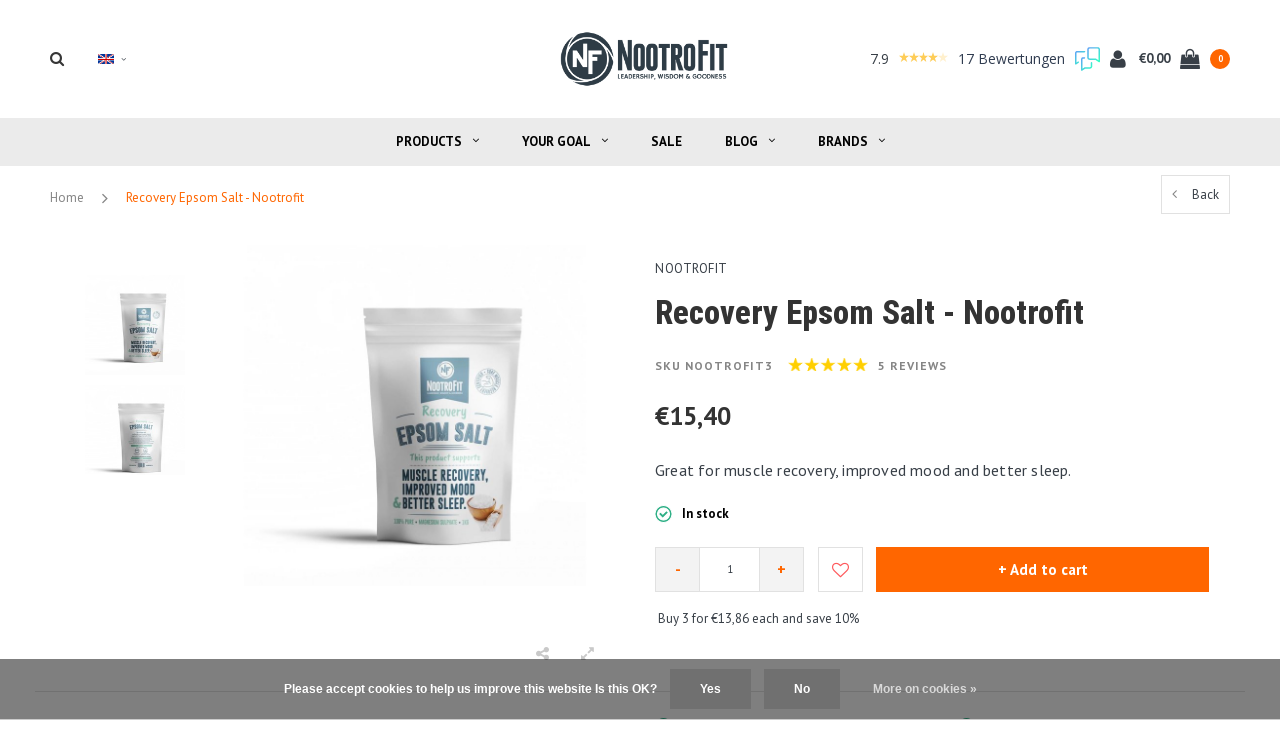

--- FILE ---
content_type: text/html;charset=utf-8
request_url: https://www.nootrofit.nl/en/recovery-epsom-salt.html
body_size: 15826
content:
<!DOCTYPE html>
<html lang="en">
  <head>

        <meta charset="utf-8"/>
<!-- [START] 'blocks/head.rain' -->
<!--

  (c) 2008-2026 Lightspeed Netherlands B.V.
  http://www.lightspeedhq.com
  Generated: 27-01-2026 @ 00:00:07

-->
<link rel="canonical" href="https://www.nootrofit.nl/en/recovery-epsom-salt.html"/>
<link rel="alternate" href="https://www.nootrofit.nl/en/index.rss" type="application/rss+xml" title="New products"/>
<link href="https://cdn.webshopapp.com/assets/cookielaw.css?2025-02-20" rel="stylesheet" type="text/css"/>
<meta name="robots" content="noodp,noydir"/>
<meta name="google-site-verification" content="NfGpEyHJroU87C687KahNlN76DSo_HTTSMwYsRkzEwg"/>
<meta property="og:url" content="https://www.nootrofit.nl/en/recovery-epsom-salt.html?source=facebook"/>
<meta property="og:site_name" content="NootroFit"/>
<meta property="og:title" content="Recovery Epsom Salt | Nootrofit"/>
<meta property="og:description" content="Nootrofit Recovery Epsom Salt helps recover faster from sore muscles after heavy workouts and gives more energy through optimized sleep."/>
<meta property="og:image" content="https://cdn.webshopapp.com/shops/17666/files/163622924/nootrofit-recovery-epsom-salt-nootrofit.jpg"/>
<script src="https://app.dmws.plus/shop-assets/17666/dmws-plus-loader.js?id=67acff556a4ff81227c5dec62a59397f"></script>
<script>
(function(w,d,s,l,i){w[l]=w[l]||[];w[l].push({'gtm.start':
new Date().getTime(),event:'gtm.js'});var f=d.getElementsByTagName(s)[0],
j=d.createElement(s),dl=l!='dataLayer'?'&l='+l:'';j.async=true;j.src=
'https://www.googletagmanager.com/gtm.js?id='+i+dl;f.parentNode.insertBefore(j,f);
})(window,document,'script','dataLayer','GTM-PXB8B62');</script>
<!-- End Google Tag Manager -->
</script>
<!--[if lt IE 9]>
<script src="https://cdn.webshopapp.com/assets/html5shiv.js?2025-02-20"></script>
<![endif]-->
<!-- [END] 'blocks/head.rain' -->
    <title>Recovery Epsom Salt | Nootrofit - NootroFit</title>
    <meta name="description" content="Nootrofit Recovery Epsom Salt helps recover faster from sore muscles after heavy workouts and gives more energy through optimized sleep." />
    <meta name="keywords" content="Great for muscle recovery, improved mood and better sleep." />
    <meta name="viewport" content="width=device-width, initial-scale=1.0">
    <meta name="apple-mobile-web-app-capable" content="yes">
    <meta name="apple-mobile-web-app-status-bar-style" content="black">

    <link rel="shortcut icon" href="https://cdn.webshopapp.com/shops/17666/themes/147767/assets/favicon.ico?20221118163209" type="image/x-icon" />
    <link href='//fonts.googleapis.com/css?family=PT%20Sans:400,300,600,700,800,900' rel='stylesheet' type='text/css'>
    <link href='//fonts.googleapis.com/css?family=Roboto%20Condensed:400,300,600,700,800,900' rel='stylesheet' type='text/css'>
    <link rel="shortcut icon" href="https://cdn.webshopapp.com/shops/17666/themes/147767/assets/favicon.ico?20221118163209" type="image/x-icon" /> 
    <link rel="stylesheet" href="https://cdn.webshopapp.com/shops/17666/themes/147767/assets/bootstrap.css?2025090210554020200616121602" />
    <link rel="stylesheet" href="https://cdn.webshopapp.com/shops/17666/themes/147767/assets/font-awesome-min.css?2025090210554020200616121602" />
    <link rel="stylesheet" href="https://cdn.webshopapp.com/shops/17666/themes/147767/assets/ionicons.css?2025090210554020200616121602" />
    <link rel="stylesheet" href="https://cdn.webshopapp.com/shops/17666/themes/147767/assets/transition.css?2025090210554020200616121602" />
    <link rel="stylesheet" href="https://cdn.webshopapp.com/shops/17666/themes/147767/assets/dropdown.css?2025090210554020200616121602" />
    <link rel="stylesheet" href="https://cdn.webshopapp.com/shops/17666/themes/147767/assets/checkbox.css?2025090210554020200616121602" />
    <link rel="stylesheet" href="https://cdn.webshopapp.com/shops/17666/themes/147767/assets/owl-carousel.css?2025090210554020200616121602" />
    <link rel="stylesheet" href="https://cdn.webshopapp.com/shops/17666/themes/147767/assets/jquery-fancybox.css?2025090210554020200616121602" />
    <link rel="stylesheet" href="https://cdn.webshopapp.com/shops/17666/themes/147767/assets/jquery-custom-scrollbar.css?2025090210554020200616121602" />
    <link rel="stylesheet" href="https://cdn.webshopapp.com/shops/17666/themes/147767/assets/style.css?2025090210554020200616121602" />    
    <link rel="stylesheet" href="https://cdn.webshopapp.com/shops/17666/themes/147767/assets/responsive.css?2025090210554020200616121602" /> 
    <link rel="stylesheet" href="https://cdn.webshopapp.com/assets/gui-2-0.css?2025-02-20" />
    <link rel="stylesheet" href="https://cdn.webshopapp.com/assets/gui-responsive-2-0.css?2025-02-20" /> 
    <link rel="stylesheet" href="https://cdn.webshopapp.com/shops/17666/themes/147767/assets/settings.css?2025090210554020200616121602" /> 
    <link rel="stylesheet" href="https://cdn.webshopapp.com/shops/17666/themes/147767/assets/banner-fix.css?2025090210554020200616121602" />
    <link rel="stylesheet" href="https://cdn.webshopapp.com/shops/17666/themes/147767/assets/custom.css?2025090210554020200616121602" />
    <link rel="stylesheet" href="https://cdn.webshopapp.com/shops/17666/themes/147767/assets/new.css?2025090210554020200616121602" />
    <link rel="stylesheet" href="https://cdn.webshopapp.com/shops/17666/themes/147767/assets/wsa-css.css?2025090210554020200616121602" />
    <link rel="stylesheet" href="https://cdn.webshopapp.com/shops/17666/themes/147767/assets/jquery.bxslider.min.css?2025090210554020200616121602" />
    
    
    <script src="https://cdn.webshopapp.com/assets/jquery-1-9-1.js?2025-02-20"></script>
    <script src="https://cdn.webshopapp.com/assets/jquery-ui-1-10-1.js?2025-02-20"></script>
   
    <script type="text/javascript" src="https://cdn.webshopapp.com/shops/17666/themes/147767/assets/transition.js?2025090210554020200616121602"></script>
    <script type="text/javascript" src="https://cdn.webshopapp.com/shops/17666/themes/147767/assets/dropdown.js?2025090210554020200616121602"></script>
    <script type="text/javascript" src="https://cdn.webshopapp.com/shops/17666/themes/147767/assets/checkbox.js?2025090210554020200616121602"></script>
    <script type="text/javascript" src="https://cdn.webshopapp.com/shops/17666/themes/147767/assets/owl-carousel.js?2025090210554020200616121602"></script>
    <script type="text/javascript" src="https://cdn.webshopapp.com/shops/17666/themes/147767/assets/jquery-fancybox.js?2025090210554020200616121602"></script>
    <script type="text/javascript" src="https://cdn.webshopapp.com/shops/17666/themes/147767/assets/jquery-custom-scrollbar.js?2025090210554020200616121602"></script>
    <script type="text/javascript" src="https://cdn.webshopapp.com/shops/17666/themes/147767/assets/jquery-countdown-min.js?2025090210554020200616121602"></script>
    <script type="text/javascript" src="https://cdn.webshopapp.com/shops/17666/themes/147767/assets/global.js?2025090210554020200616121602"></script>
    <script type="text/javascript" src="https://cdn.webshopapp.com/shops/17666/themes/147767/assets/shopmonkey.js?2025090210554020200616121602"></script>

    <script type="text/javascript" src="https://cdn.webshopapp.com/shops/17666/themes/147767/assets/jcarousel.js?2025090210554020200616121602"></script>
    <script type="text/javascript" src="https://cdn.webshopapp.com/shops/17666/themes/147767/assets/jquery.bxslider.min.js?2025090210554020200616121602"></script>
    <script type="text/javascript" src="https://cdn.webshopapp.com/assets/gui.js?2025-02-20"></script>
    <script type="text/javascript" src="https://cdn.webshopapp.com/assets/gui-responsive-2-0.js?2025-02-20"></script>
    <script type="text/javascript" src="//cdnjs.cloudflare.com/ajax/libs/jqueryui-touch-punch/0.2.3/jquery.ui.touch-punch.min.js"></script>
    
          
<script>(function(t,e){window.lion=e;var n,i=t.getElementsByTagName("script")[0];n=t.createElement("script"),n.type="text/javascript",n.async=!0,n.src="//dg1f2pfrgjxdq.cloudfront.net/libs/ll.sdk-1.1.js",i.parentNode.insertBefore(n,i),e.init=function(n){function i(t,e){var n=e.split(".");2===n.length&&(t=t[n[0]],e=n[1]),t[e]=function(){t.push([e].concat(Array.prototype.slice.call(arguments,0)))}}var r,o=t.getElementsByTagName("script")[0];r=t.createElement("script"),r.type="text/javascript",r.async=!0,r.src="//platform.loyaltylion.com/sdk/configuration/"+n+".js",o.parentNode.insertBefore(r,o),e.ui=e.ui||[];for(var a="_push configure track_pageview identify_customer auth_customer identify_product on off ui.refresh".split(" "),c=0;a.length>c;c++)i(e,a[c]);e._token=n}})(document,window.lion||[]);
lion.init('c234d2b5555e04dcf060216c5a2077b8');
lion.configure({ platform: 'seoshop' });

</script>        
    <!--[if lt IE 9]>
    <link rel="stylesheet" href="https://cdn.webshopapp.com/shops/17666/themes/147767/assets/style-ie.css?2025090210554020200616121602" />
    <![endif]-->
      </head>
  <body id="body">  
    
    

<div class="cart-dropdown">
  <div class="cart-title">Cart<span class="items">(0 Products)</span></div>
  <a href="javascript:void(0)" class="close-cart-drp"><i class="fa fa-close"></i></a>

  <div class="cart-body">
    <div class="cart-products grid column-orient center">
          </div>
  </div>
  <div class="empty-cart">
  No products found
</div>
</div>
<div class="menu-wrap">
    <div class="close-menu"><i class="ion ion-ios-close-empty"></i></div>
    <div class="menu-box">
      <div class="menu-logo medium"><a href="https://www.nootrofit.nl/en/"><img src="https://cdn.webshopapp.com/shops/17666/themes/147767/assets/logo-light.png?20221118163209" alt="NootroFit"></a></div>
        <ul>
          <li><a href="https://www.nootrofit.nl/en/">Home</a></li>
                      <li><a href="https://www.nootrofit.nl/en/products/">Products</a><span class="more-cats"><span class="plus-min"></span></span>                              <ul class="sub ">
                                      <li><a href="https://www.nootrofit.nl/en/products/alpha-brain/">Alpha BRAIN</a>                                          </li>
                                      <li><a href="https://www.nootrofit.nl/en/products/plant-based-protein/">Plant-Based Protein</a>                                          </li>
                                      <li><a href="https://www.nootrofit.nl/en/products/creatine/">Creatine</a>                                          </li>
                                      <li><a href="https://www.nootrofit.nl/en/products/proteins/">Proteins</a><span class="more-cats"><span class="plus-min"></span></span>                                              <ul class="sub ">
                                                      <li><a href="https://www.nootrofit.nl/en/products/proteins/collagen/"><i class="fa fa-circle" aria-hidden="true"></i>Collagen</a></li>
                                                  </ul>
                                          </li>
                                      <li><a href="https://www.nootrofit.nl/en/products/coffee/">Coffee</a>                                          </li>
                                      <li><a href="https://www.nootrofit.nl/en/products/magnesium/">Magnesium</a>                                          </li>
                                      <li><a href="https://www.nootrofit.nl/en/products/mct-oils/">MCT Oils</a>                                          </li>
                                      <li><a href="https://www.nootrofit.nl/en/products/melatonin/">Melatonin</a>                                          </li>
                                      <li><a href="https://www.nootrofit.nl/en/products/nootropics/">Nootropics</a>                                          </li>
                                      <li><a href="https://www.nootrofit.nl/en/products/mushroom-products/">Mushroom products</a>                                          </li>
                                      <li><a href="https://www.nootrofit.nl/en/products/pre-probiotics/">Pre- &amp; Probiotics</a>                                          </li>
                                      <li><a href="https://www.nootrofit.nl/en/products/pre-workout/">Pre-Workout</a>                                          </li>
                                      <li><a href="https://www.nootrofit.nl/en/products/5-htp-serotonin/">5-HTP &amp; Serotonin</a>                                          </li>
                                      <li><a href="https://www.nootrofit.nl/en/products/fish-krill-oil/">Fish &amp; Krill Oil</a>                                          </li>
                                      <li><a href="https://www.nootrofit.nl/en/products/vitamins-minerals/">Vitamins &amp; Minerals</a>                                          </li>
                                      <li><a href="https://www.nootrofit.nl/en/products/sport-supplements/">Sport Supplements</a>                                          </li>
                                  </ul>
                          </li>
                      <li><a href="https://www.nootrofit.nl/en/your-goal/">Your Goal</a><span class="more-cats"><span class="plus-min"></span></span>                              <ul class="sub ">
                                      <li><a href="https://www.nootrofit.nl/en/your-goal/anti-stress-mood/">Anti-stress &amp; Mood</a>                                          </li>
                                      <li><a href="https://www.nootrofit.nl/en/your-goal/nights-rest/">Nights Rest</a>                                          </li>
                                      <li><a href="https://www.nootrofit.nl/en/your-goal/energy/">Energy</a>                                          </li>
                                      <li><a href="https://www.nootrofit.nl/en/your-goal/focus-memory/">Focus &amp; Memory</a>                                          </li>
                                      <li><a href="https://www.nootrofit.nl/en/your-goal/healthy-fats/">Healthy fats</a>                                          </li>
                                      <li><a href="https://www.nootrofit.nl/en/your-goal/immune-system/">Immune System</a>                                          </li>
                                      <li><a href="https://www.nootrofit.nl/en/your-goal/muscles/">Muscles</a>                                          </li>
                                      <li><a href="https://www.nootrofit.nl/en/your-goal/digestion/">Digestion</a>                                          </li>
                                  </ul>
                          </li>
                      <li><a href="https://www.nootrofit.nl/en/sale/">Sale</a>                          </li>
          
                                            				              <li class=""><a href="https://www.nootrofit.nl/en/blogs/blog/">blog</a></li>
				                                                                                <li class=""><a href="https://www.nootrofit.nl/en/brands/">Brands</a></li>
                                            
                    <li><a href="javascript:;">Language: <strong>EN</strong></a><span class="more-cats"><span class="plus-min"></span></span>
            <ul>
                                   <li><a href="https://www.nootrofit.nl/nl/go/product/61369271"  title="Nederlands" lang="nl">Nederlands</a></li>
                                   <li><a href="https://www.nootrofit.nl/de/go/product/61369271"  title="Deutsch" lang="de">Deutsch</a></li>
                                   <li><a href="https://www.nootrofit.nl/en/go/product/61369271"  title="English" lang="en">English</a></li>
                                   <li><a href="https://www.nootrofit.nl/fr/go/product/61369271"  title="Français" lang="fr">Français</a></li>
                          </ul>
          </li>
          
          
        </ul>

    </div>
  </div>

  <div class="body-wrap">
    <header id="header">
      <div class="main-header">
        <div class="container">
          <div class="main-header-inner">
            <div class="grid center">
              <div class=" grid-cell search-right-icon search-icon-global language-bar-wrapper hidden-sm hidden-xs">
                <a class="search-icon-self " href="javascript:void(0)"><i class="fa fa-search"></i></a>
                <ul class="language-bar ">
                  
                                                    <li class="custom-dropdown custom-language custom-language-en"><span></span><i class="fa fa-angle-down" aria-hidden="true"></i>

                    <div class="custom-languages">
                      <div class="options">
                        <div class="option languageOptions">
                          <label>Language:</label>
                          <div class="ui selection dropdown">
                            <input type="hidden" name="custom-language" value="https://www.nootrofit.nl/en/">
                            <i class="dropdown icon"></i>
                            <div class="default text no-cur-language-wrapper custom-language custom-language-en"><span></span>English</div>
                            <div class="menu">
                                                            <div class="item custom-language custom-language-nl" data-value="https://www.nootrofit.nl/nl/">
                                <a href="https://www.nootrofit.nl/nl/go/product/61369271" title="Nederlands" lang="">Nederlands</a>
                              </div>
                                                            <div class="item custom-language custom-language-de" data-value="https://www.nootrofit.nl/de/">
                                <a href="https://www.nootrofit.nl/de/go/product/61369271" title="Deutsch" lang="">Deutsch</a>
                              </div>
                                                            <div class="item custom-language custom-language-en" data-value="https://www.nootrofit.nl/en/">
                                <a href="https://www.nootrofit.nl/en/go/product/61369271" title="English" lang="">English</a>
                              </div>
                                                            <div class="item custom-language custom-language-fr" data-value="https://www.nootrofit.nl/fr/">
                                <a href="https://www.nootrofit.nl/fr/go/product/61369271" title="Français" lang="">Français</a>
                              </div>
                                                          </div>
                          </div>
                        </div>
                      </div>
                    </div>
                  </li>
                                  
                </ul>
              </div>


              <div class="grid-cell mobilemenu-btn hidden-md hidden-lg"><a class="open-menu" href="javascript:;"><?xml version="1.0" encoding="utf-8"?>
<!-- Generator: Adobe Illustrator 20.1.0, SVG Export Plug-In . SVG Version: 6.00 Build 0)  -->
<svg version="1.1" id="Capa_1" xmlns="http://www.w3.org/2000/svg" xmlns:xlink="http://www.w3.org/1999/xlink" x="0px" y="0px"
	 viewBox="0 0 352 352" style="enable-background:new 0 0 352 352;" xml:space="preserve">
<style type="text/css">
	
</style>
<g>
	<g>
		<path class="menuicon-svg" d="M0,56v48h48V56H0z M80,56v48h224V56H80z M0,152v48h48v-48H0z M80,152v48h160v-48H80z M0,248v48h48v-48H0z
			 M80,248v48h272v-48H80z"/>
	</g>
</g>
</svg></a></div>
              <div class="grid-cell search-narrow-show visible-xs visible-sm">
                <a class="search-icon-self  " href="javascript:void(0)"><i class="fa fa-search"></i></a>
              </div>


              <div class="grid-cell center logo-center-tab logo-mobile-move-center logo medium"><a href="https://www.nootrofit.nl/en/"><img src="https://cdn.webshopapp.com/shops/17666/themes/147767/assets/logo.png?20221118163209" alt="NootroFit"></a></div>

              
                            
                            
              <div class="grid-cell cart-block-wrap cart">
                <div class="grid center justify-end">
                                    


	  <!-- Feedback Company Widget (start) -->
  <script type="text/javascript" id="__fbcw__0989a007-0b9e-4b9c-954e-27ac1ed1273e">
      "use strict";!function(){
  window.FeedbackCompanyWidgets=window.FeedbackCompanyWidgets||{queue:[],loaders:[
  ]};var options={uuid:"0989a007-0b9e-4b9c-954e-27ac1ed1273e",version:"1.2.1",prefix:""};if(
  void 0===window.FeedbackCompanyWidget){if(
  window.FeedbackCompanyWidgets.queue.push(options),!document.getElementById(
  "__fbcw_FeedbackCompanyWidget")){var scriptTag=document.createElement("script")
  ;scriptTag.onload=function(){if(window.FeedbackCompanyWidget)for(
  ;0<window.FeedbackCompanyWidgets.queue.length;
  )options=window.FeedbackCompanyWidgets.queue.pop(),
  window.FeedbackCompanyWidgets.loaders.push(
  new window.FeedbackCompanyWidgetLoader(options))},
  scriptTag.id="__fbcw_FeedbackCompanyWidget",
  scriptTag.src="https://www.feedbackcompany.com/includes/widgets/feedback-company-widget.min.js"
  ,document.body.appendChild(scriptTag)}
  }else window.FeedbackCompanyWidgets.loaders.push(
  new window.FeedbackCompanyWidgetLoader(options))}();
  </script>
  <!-- Feedback Company Widget (end) -->
	                  <div class="grid-cell grow0 user-login-block">
                                          <div class="dark"><a href="https://www.nootrofit.nl/en/account/"><i class="fa fa-user"></i></a></div>
                                      </div>
                  <div class="grid-cell grow0 ">
                    <a href="javascript:;" class="open-cart">

                      <span class="text hidden-xs">
                                                €0,00
                                              </span>
                      <span class="icon"><i class="fa fa-shopping-bag"></i></span>
                      <span class="items">0</span>
                    </a>
                  </div>
                </div>
              </div>
            </div>
          </div>
        </div>

        <div class="grid-cell mobile-search">
          <form action="https://www.nootrofit.nl/en/search/" method="get" id="formSearchMobile">
            <input type="text" name="q" autocomplete="off"  value="" placeholder="Search..."/>
          </form>
        </div>

      </div>

      <div class="main-menu hidden-xs hidden-sm ">
        <div class="container">
          <ul class="">
            
            

                                    <li class="with-small-menu"><a href="https://www.nootrofit.nl/en/products/">Products<i class="fa fa-angle-down" aria-hidden="true"></i></a>
              
              <ul class="small-dropdown">
                                <li>
                  <a href="https://www.nootrofit.nl/en/products/alpha-brain/">Alpha BRAIN</a>
                  
                </li>
                                <li>
                  <a href="https://www.nootrofit.nl/en/products/plant-based-protein/">Plant-Based Protein</a>
                  
                </li>
                                <li>
                  <a href="https://www.nootrofit.nl/en/products/creatine/">Creatine</a>
                  
                </li>
                                <li>
                  <a href="https://www.nootrofit.nl/en/products/proteins/">Proteins</a>
                                    <ul>
                                        <li><a href="https://www.nootrofit.nl/en/products/proteins/collagen/">Collagen</a></li>
                                      </ul>
                  
                </li>
                                <li>
                  <a href="https://www.nootrofit.nl/en/products/coffee/">Coffee</a>
                  
                </li>
                                <li>
                  <a href="https://www.nootrofit.nl/en/products/magnesium/">Magnesium</a>
                  
                </li>
                                <li>
                  <a href="https://www.nootrofit.nl/en/products/mct-oils/">MCT Oils</a>
                  
                </li>
                                <li>
                  <a href="https://www.nootrofit.nl/en/products/melatonin/">Melatonin</a>
                  
                </li>
                                <li>
                  <a href="https://www.nootrofit.nl/en/products/nootropics/">Nootropics</a>
                  
                </li>
                                <li>
                  <a href="https://www.nootrofit.nl/en/products/mushroom-products/">Mushroom products</a>
                  
                </li>
                                <li>
                  <a href="https://www.nootrofit.nl/en/products/pre-probiotics/">Pre- &amp; Probiotics</a>
                  
                </li>
                                <li>
                  <a href="https://www.nootrofit.nl/en/products/pre-workout/">Pre-Workout</a>
                  
                </li>
                                <li>
                  <a href="https://www.nootrofit.nl/en/products/5-htp-serotonin/">5-HTP &amp; Serotonin</a>
                  
                </li>
                                <li>
                  <a href="https://www.nootrofit.nl/en/products/fish-krill-oil/">Fish &amp; Krill Oil</a>
                  
                </li>
                                <li>
                  <a href="https://www.nootrofit.nl/en/products/vitamins-minerals/">Vitamins &amp; Minerals</a>
                  
                </li>
                                <li>
                  <a href="https://www.nootrofit.nl/en/products/sport-supplements/">Sport Supplements</a>
                  
                </li>
                              </ul>

                          </li>
                        <li class="with-small-menu"><a href="https://www.nootrofit.nl/en/your-goal/">Your Goal<i class="fa fa-angle-down" aria-hidden="true"></i></a>
              
              <ul class="small-dropdown">
                                <li>
                  <a href="https://www.nootrofit.nl/en/your-goal/anti-stress-mood/">Anti-stress &amp; Mood</a>
                  
                </li>
                                <li>
                  <a href="https://www.nootrofit.nl/en/your-goal/nights-rest/">Nights Rest</a>
                  
                </li>
                                <li>
                  <a href="https://www.nootrofit.nl/en/your-goal/energy/">Energy</a>
                  
                </li>
                                <li>
                  <a href="https://www.nootrofit.nl/en/your-goal/focus-memory/">Focus &amp; Memory</a>
                  
                </li>
                                <li>
                  <a href="https://www.nootrofit.nl/en/your-goal/healthy-fats/">Healthy fats</a>
                  
                </li>
                                <li>
                  <a href="https://www.nootrofit.nl/en/your-goal/immune-system/">Immune System</a>
                  
                </li>
                                <li>
                  <a href="https://www.nootrofit.nl/en/your-goal/muscles/">Muscles</a>
                  
                </li>
                                <li>
                  <a href="https://www.nootrofit.nl/en/your-goal/digestion/">Digestion</a>
                  
                </li>
                              </ul>

                          </li>
                        <li class="with-small-menu"><a href="https://www.nootrofit.nl/en/sale/">Sale</a>
                          </li>
                        
            
                                    <li class="with-small-menu"><a href="https://www.nootrofit.nl/en/blogs/blog/">Blog<i class="fa fa-angle-down" aria-hidden="true"></i></a>
              <ul class="small-dropdown">
                                <li>
                  <a href="https://www.nootrofit.nl/en/blogs/blog/3-vitamins-which-are-best-for-strengthening-your-i/">3 Vitamins which are best for strengthening your immunity</a>
                </li>
                                <li>
                  <a href="https://www.nootrofit.nl/en/blogs/blog/how-do-you-sleep-better-and-dream-more-sleep-tips/">How do you sleep better and dream more. Sleep tips to get the most out of your night.</a>
                </li>
                                <li>
                  <a href="https://www.nootrofit.nl/en/blogs/blog/magnesium-for-dna-repair/">Magnesium for DNA repair</a>
                </li>
                              </ul>
            </li>
                        
                        <li class="with-small-menu"><a href="https://www.nootrofit.nl/en/brands/">Brands<i class="fa fa-angle-down" aria-hidden="true"></i></a>
              <ul class="small-dropdown">
                                <li><a href="https://www.nootrofit.nl/en/brands/bulletproof/">Bulletproof™</a></li>
                                <li><a href="https://www.nootrofit.nl/en/brands/four-sigmatic/">Four Sigmatic</a></li>
                                <li><a href="https://www.nootrofit.nl/en/brands/goprimal/">GoPrimal</a></li>
                                <li><a href="https://www.nootrofit.nl/en/brands/jocko/">Jocko</a></li>
                                <li><a href="https://www.nootrofit.nl/en/brands/laird-superfood/">Laird Superfood</a></li>
                                <li><a href="https://www.nootrofit.nl/en/brands/life-cykel/">Life Cykel</a></li>
                                <li><a href="https://www.nootrofit.nl/en/brands/natural-stacks/">Natural Stacks</a></li>
                                <li><a href="https://www.nootrofit.nl/en/brands/nootrofit/">NootroFit</a></li>
                                <li><a href="https://www.nootrofit.nl/en/brands/onnit/">Onnit</a></li>
                                <li><a href="https://www.nootrofit.nl/en/brands/puori/">Puori</a></li>
                              </ul>
            </li>
            
            
          </ul>
        </div>
      </div>

      

      
              <div class="productPage-sticky hidden-sm hidden-xs">
          <div class="container">
            <div class="grid center">

              <div class="grid-cell productSticky-image">
                <img src="https://cdn.webshopapp.com/shops/17666/files/163622924/100x100x2/nootrofit-recovery-epsom-salt-nootrofit.jpg" width="100%" alt="NootroFit Recovery Epsom Salt - Nootrofit" title="NootroFit Recovery Epsom Salt - Nootrofit" />
              </div>
              <div class="stickerDivider"></div>
              <div class="grid-cell center productSticky-title">
                <div class="productSticky-title-wrapper">
                  <a href="https://www.nootrofit.nl/en/recovery-epsom-salt.html" title="NootroFit Recovery Epsom Salt - Nootrofit" class="title">
                                          Recovery Epsom Salt - Nootrofit                   </a>

                  <div class="reviews">
                                          <div class="review">
                        <div class="stars" data-score="100">
                          <img src="https://cdn.webshopapp.com/shops/17666/themes/147767/assets/stars.png?2025090210554020200616121602" alt="Reviews">
                          <div class="score">
                            <div class="pos"></div>
                            <div class="neg"></div>
                          </div>
                        </div>
                      </div>
                      <a href="https://www.nootrofit.nl/en/account/review/61369271/">5 reviews</a>
                                      </div>
                </div>
              </div>
              <div class="stickerDivider"></div>
              <div class="grid-cell noflex center productSticky-price">
                <div class="price">
                 <span class="old-price">
                                  </span>
                  <span class="new-price">
                                        €15,40                                      </span>
                               </div>
              </div>
              <div class="stickerDivider"></div>
              <div class="grid-cell productSticky-quanity product-info">
                <div class="cart">
                  <form action="https://www.nootrofit.nl/en/cart/add/118052705/" id="product_configure_form_sec" method="post">
                  <div class="change">
                    <a href="javascript:;" data-way="down"  class="down change-q">-</a>
                    <input id="product-q" type="text" name="quantity" value="1" />
                    <a href="javascript:;" data-way="up"  class="up change-q">+</a>
                  </div>
                  <a href="javascript:;" onclick="$('#product_configure_form_sec').submit();" class="btn" title="Add to cart">+ Add to cart</a>
                  </form>
                </div>
              </div>
            </div>
          </div>
        </div>
            <div id="search" class="search right-search-tab right-search-dropdown  search-mob-hidden-input">
        <form action="https://www.nootrofit.nl/en/search/" method="get" id="formSearch">
                    <input class="searbar-input" type="text" name="q" autocomplete="off"  value="" placeholder="Search..."/>
          <span class="search-text-remover"><i class="fa fa-close"></i></span>

          <div class="autocomplete">
            <div class="search-products products-livesearch grid center wrap"></div>
            <div class="more"><a href="#">View all results <span>(0)</span></a></div>
            <div class="notfound">No products found...</div>
          </div>

        </form>
      </div>
    </header>    
    <main>
      <div class="container main-content">
        
<div class="message-container all-products-message">
  <div class="container">
    <div class="messages">
      <div class="message success">
        <div class="icon"><i class="fa fa-check" aria-hidden="true"></i></div>
        <div class="text">
          <ul>
            <li>All products are added to your cart.</li>
          </ul>
        </div>
      </div>
    </div>
  </div>
</div>        <div itemscope itemtype="http://schema.org/Product">
  <meta itemprop="name" content="NootroFit Recovery Epsom Salt - Nootrofit">
  <meta itemprop="image" content="https://cdn.webshopapp.com/shops/17666/files/163622924/300x250x2/nootrofit-recovery-epsom-salt-nootrofit.jpg">  <meta itemprop="brand" content="NootroFit">  <meta itemprop="description" content="Great for muscle recovery, improved mood and better sleep.">  
    <meta itemprop="sku" content="nootrofit3">  <meta itemprop="gtin13" content="7435124466402">  
  <div itemprop="offers" itemscope itemtype="http://schema.org/Offer">
    <meta itemprop="priceCurrency" content="EUR">
    <meta itemprop="price" content="15.40" />
    <meta itemprop="itemCondition" itemtype="https://schema.org/OfferItemCondition" content="https://schema.org/NewCondition"/>
    <meta itemprop="availability" content="http://schema.org/InStock">  </div>
</div>


<div class="page-top hidden-xs row">
  <div class="col-sm-9 col-md-9 hidden-xs breadcrumbs">
    <a href="https://www.nootrofit.nl/en/" title="Home">Home</a>
    
        <span class="bread-divider"><i class="fa fa-angle-right" aria-hidden="true"></i></span>
    <a class="last" href="https://www.nootrofit.nl/en/recovery-epsom-salt.html">Recovery Epsom Salt - Nootrofit</a>
      </div>  
  
  <div class="back-box col-sm-3 col-md-3">
    <a class="back-to " href="https://www.nootrofit.nl/en/"><span class="hidden-xs">Back</span><span class="hidden-sm hidden-md hidden-lg">Back</span></a>
  </div>
  
</div>

<div class="row productpage">
  
        
  <div class="col-xs-12">
    <div class="row">
      <div class="col-xs-12">
        <div class="col-lg-6 col-md-6 col-sm-12 col-xs-12">
          <div class="mobile-product-top-wrapper visible-xs">
            <div class="mobile-product-topimage grid">
              <div class="brandname-block grid-cell">
                                <a href="https://www.nootrofit.nl/en/brands/nootrofit/"><span class="product-brandname ">NootroFit</span></a>
                              </div>
              <div class="mob-back grid-cell text-right">
                <a href="https://www.nootrofit.nl/en/" class=""><i class="fa fa-angle-left"></i> Back</a>
              </div>  
            </div>  
          </div>
          
          
          <div class="mobile-product-title visible-xs">
                          <h1>Recovery Epsom Salt - Nootrofit</h1>
                          <div class="score-wrap hidden-sm hidden-md hidden-lg">
                            <div class="small-reviews">
                <div class="stars" data-score="100">
                  <img src="https://cdn.webshopapp.com/shops/17666/themes/147767/assets/stars.png?2025090210554020200616121602" alt="Reviews">
                  <div class="score">
                    <div class="pos"></div>
                    <div class="neg"></div>
                  </div>
                </div>
<!--                 <a href="https://www.nootrofit.nl/en/account/review/61369271/">5 reviews</a> -->
                <a href="javascrript:void(0);">5 reviews</a>
              </div>
                            
              <div class="product-timings grid center">
                                <div class="stock grid-cell end visible-xs"><div class="green grid center"><i class="grid-cell fa fa-check-circle-o" aria-hidden="true"></i><span class="grid-cell noflex"> In stock</span></div></div>
                              </div>
              
                                          <div class="stock hidden-xs"><div class="green grid center"><i class="grid-cell fa fa-check-circle-o" aria-hidden="true"></i><span class="grid-cell">47 In stock</span></div></div>
                                                        
            </div>
            
          </div>
                    <div class="col-sm-12 col-xs-12 col-md-3 hidden-xs hidden-sm">
            
            <div class="thumbs hidden-xs hidden-sm">
              <ul id="sync2" class="bxslider">
                                <li class="item"><img src="https://cdn.webshopapp.com/shops/17666/files/163622924/200x200x2/nootrofit-recovery-epsom-salt-nootrofit.jpg" alt="Recovery Epsom Salt - Nootrofit"></li>
                                <li class="item"><img src="https://cdn.webshopapp.com/shops/17666/files/163622921/200x200x2/nootrofit-recovery-epsom-salt-nootrofit.jpg" alt="Recovery Epsom Salt - Nootrofit"></li>
                              </ul>
            </div>
            
          </div>
                    <div class="col-sm-12 col-xs-12  col-md-9 ">
            <div class="product-image-wrap">
                            <div id="sync1" class="owl-carousel">
                                <div class="item">
                   <a rel="gallery1" href="https://cdn.webshopapp.com/shops/17666/files/163622924/nootrofit-recovery-epsom-salt-nootrofit.jpg" class="product-fancy"><img src="https://cdn.webshopapp.com/shops/17666/files/163622924/800x700x2/nootrofit-recovery-epsom-salt-nootrofit.jpg" alt="Recovery Epsom Salt - Nootrofit"> </a>
                    <div class="product-zoomer-block grid justify-end hidden-xs hidden-sm">
                      
                                                                  <div class="product-shares grid-cell grow0">
                        <a href="javascript:void(0)">
                          <i class="fa fa-share-alt" aria-hidden="true"></i>
                        </a>
                        <div class="share-drop grid center">
                          <div class="grid-cell"><a onclick="return !window.open(this.href,'Recovery Epsom Salt - Nootrofit', 'width=500,height=500')" target="_blank" href="https://www.facebook.com/sharer/sharer.php?u=https://www.nootrofit.nl/en/recovery-epsom-salt.html"><i class="fa fa-facebook"></i></a></div>
                          <div class="grid-cell"><a onclick="return !window.open(this.href,'Recovery Epsom Salt - Nootrofit', 'width=500,height=500')" target="_blank" href="https://twitter.com/home?status=Recovery Epsom Salt - Nootrofit"><i class="fa fa-twitter"></i></a></div>
                          <div class="grid-cell"><a onclick="return !window.open(this.href,'Recovery Epsom Salt - Nootrofit', 'width=500,height=500')" target="_blank" href="https://pinterest.com/pin/create/button/?url=https://www.nootrofit.nl/en/recovery-epsom-salt.html&media=https://cdn.webshopapp.com/shops/17666/files/163622924/image.jpg&description=Great for muscle recovery, improved mood and better sleep."><i class="fa fa-pinterest-p"></i></a></div>
                        </div>
                        
                      </div>
                      
                       <div class="enlarge hidden-xs grid-cell grow0"><a rel="gallery2" href="https://cdn.webshopapp.com/shops/17666/files/163622924/image.jpg" class="product-fancy"><i class="fa fa-expand" aria-hidden="true"></i></a></div>
                    </div>
                </div>
                                <div class="item">
                   <a rel="gallery1" href="https://cdn.webshopapp.com/shops/17666/files/163622921/nootrofit-recovery-epsom-salt-nootrofit.jpg" class="product-fancy"><img src="https://cdn.webshopapp.com/shops/17666/files/163622921/800x700x2/nootrofit-recovery-epsom-salt-nootrofit.jpg" alt="Recovery Epsom Salt - Nootrofit"> </a>
                    <div class="product-zoomer-block grid justify-end hidden-xs hidden-sm">
                      
                                                                  <div class="product-shares grid-cell grow0">
                        <a href="javascript:void(0)">
                          <i class="fa fa-share-alt" aria-hidden="true"></i>
                        </a>
                        <div class="share-drop grid center">
                          <div class="grid-cell"><a onclick="return !window.open(this.href,'Recovery Epsom Salt - Nootrofit', 'width=500,height=500')" target="_blank" href="https://www.facebook.com/sharer/sharer.php?u=https://www.nootrofit.nl/en/recovery-epsom-salt.html"><i class="fa fa-facebook"></i></a></div>
                          <div class="grid-cell"><a onclick="return !window.open(this.href,'Recovery Epsom Salt - Nootrofit', 'width=500,height=500')" target="_blank" href="https://twitter.com/home?status=Recovery Epsom Salt - Nootrofit"><i class="fa fa-twitter"></i></a></div>
                          <div class="grid-cell"><a onclick="return !window.open(this.href,'Recovery Epsom Salt - Nootrofit', 'width=500,height=500')" target="_blank" href="https://pinterest.com/pin/create/button/?url=https://www.nootrofit.nl/en/recovery-epsom-salt.html&media=https://cdn.webshopapp.com/shops/17666/files/163622924/image.jpg&description=Great for muscle recovery, improved mood and better sleep."><i class="fa fa-pinterest-p"></i></a></div>
                        </div>
                        
                      </div>
                      
                       <div class="enlarge hidden-xs grid-cell grow0"><a rel="gallery2" href="https://cdn.webshopapp.com/shops/17666/files/163622921/image.jpg" class="product-fancy"><i class="fa fa-expand" aria-hidden="true"></i></a></div>
                    </div>
                </div>
                              </div>
              
              <div class="img-prev img-nav"><i class="fa fa-angle-left"></i></div>
              <div class="img-next img-nav"><i class="fa fa-angle-right"></i></div>
              
            </div>
            <div class="img-pages visible-xs"><div class="img-pages-wrapper "><span class="page">1</span> / 2</div></div>  
          </div>
          
          
          
          
                                                                                                    
        </div>
        
        <div class="col-lg-6 col-md-6 col-sm-12 col-xs-12">
          <div class="product-info">
            <div class="brandname-block hidden-xs">
                            <a href="https://www.nootrofit.nl/en/brands/nootrofit/"><span class="product-brandname ">NootroFit</span></a>
                          </div>
            <div class="title-wrap hidden-xs">
                            <h1>Recovery Epsom Salt - Nootrofit</h1>
                                        </div>
            <div class="code-price">
                            <div class="codes hidden-xs hidden-sm">
                <ul class="score-wrap">
                                    <li><strong>SKU</strong> nootrofit3</li>                                    <li class="small-reviews">
                    <div class="stars" data-score="100">
                      <img src="https://cdn.webshopapp.com/shops/17666/themes/147767/assets/stars.png?2025090210554020200616121602" alt="Reviews">
                      <div class="score">
                        <div class="pos"></div>
                        <div class="neg"></div>
                      </div>
                    </div>
                    <span class="review-q">5 reviews</span>
                  </li>
                                  </ul>
                
              </div>
                            
              <div class="price">
                
<!--                  -->
                
                                <span class="new-price">
                                    €15,40                                  </span>
                                                
              </div>
                            <div class="codes hidden-xs visible-sm">
                <ul class="score-wrap">
                                    <li><strong>SKU</strong> nootrofit3</li>                                    <li class="small-reviews">
                    <div class="stars" data-score="100">
                      <img src="https://cdn.webshopapp.com/shops/17666/themes/147767/assets/stars.png?2025090210554020200616121602" alt="Reviews">
                      <div class="score">
                        <div class="pos"></div>
                        <div class="neg"></div>
                      </div>
                    </div>
                    <span class="review-q">5 reviews</span>
                  </li>
                                  </ul>
                
              </div>
                            
            </div>
            
            <div class="description body-font-size">Great for muscle recovery, improved mood and better sleep.</div>
            
            <div class="product-timings grid center">
                            <div class="stock grid-cell grow0 hidden-xs"><div class="green grid center"><i class="grid-cell grow0 fa fa-check-circle-o" aria-hidden="true"></i><span class="grid-cell"> In stock</span></div></div>
                            
                
            </div>
            
            
            <div class="cart productpageAddCart">
              <form action="https://www.nootrofit.nl/en/cart/add/118052705/" id="product_configure_form" method="post">
                <div class="grid center var-block">
                  <div class="product-compare link grid-cell grow0 visible-sm ">
                    <a href="https://www.nootrofit.nl/en/compare/add/118052705/"><i class="fa fa-exchange" aria-hidden="true"></i></a>
                  </div>
                  <div class="product-shares grid-cell grow0 visible-sm ">
                    <a href="javascript:void(0)">
                      <i class="fa fa-share-alt" aria-hidden="true"></i>
                    </a>
                    <div class="share-drop grid center">
                      <div class="grid-cell"><a onclick="return !window.open(this.href,'Recovery Epsom Salt - Nootrofit', 'width=500,height=500')" target="_blank" href="https://www.facebook.com/sharer/sharer.php?u=https://www.nootrofit.nl/en/recovery-epsom-salt.html"><i class="fa fa-facebook"></i></a></div>
                      <div class="grid-cell"><a onclick="return !window.open(this.href,'Recovery Epsom Salt - Nootrofit', 'width=500,height=500')" target="_blank" href="https://twitter.com/home?status=Recovery Epsom Salt - Nootrofit"><i class="fa fa-twitter"></i></a></div>
                      <div class="grid-cell"><a onclick="return !window.open(this.href,'Recovery Epsom Salt - Nootrofit', 'width=500,height=500')" target="_blank" href="https://pinterest.com/pin/create/button/?url=https://www.nootrofit.nl/en/recovery-epsom-salt.html&media=https://cdn.webshopapp.com/shops/17666/files/163622924/image.jpg&description=Great for muscle recovery, improved mood and better sleep."><i class="fa fa-pinterest-p"></i></a></div>
                    </div>
                    
                  </div>
                                    <div class="wishlisht-wrapper wishlisht-wrapper-tablet grid-cell grow0 visible-sm">
                    <div class="link text-center">
                      <a class="" href="https://www.nootrofit.nl/en/account/wishlistAdd/61369271/?variant_id=118052705"><i class="fa fa-heart-o" aria-hidden="true"></i></a>
                    </div>  
                  </div>
                                    <div class="grid-cell grow0 contact-social visible-sm">
                    <a class="" href="https://www.nootrofit.nl/en/service/?subject=Recovery Epsom Salt - Nootrofit"><i class="fa fa-envelope" aria-hidden="true"></i></a>
                  </div>
                  
                  <div class="grid-cell">
                                        <input type="hidden" name="bundle_id" id="product_configure_bundle_id" value="">
                                      </div>
                  
                </div>
                
                <div class="scroll-bot-add fixed-add-block">
                  
                                    <div class="change">
                    <a href="javascript:;" data-way="down"  class="down change-q">-</a>
                    <input id="product-q" type="text" name="quantity" value="1" />
                    <a href="javascript:;" data-way="up"  class="up change-q">+</a>
                  </div>
                                    <div class="wishlisht-wrapper hidden-sm hidden-xs">
                    <div class="link text-center">
                      <a class="" href="https://www.nootrofit.nl/en/account/wishlistAdd/61369271/?variant_id=118052705"><i class="fa fa-heart-o" aria-hidden="true"></i></a>
                    </div>  
                  </div>
                                    <a href="javascript:;" onclick="$('#product_configure_form').submit();" class="btn product-add-block-wrapper " title="Add to cart">+ Add to cart</a>
                </div>
                <div class="order-before">
                  <div class="grid center">
                    <span class="icon delivery-icon grid-cell noflex">
                      <?xml version="1.0" encoding="utf-8"?>
                        <!-- Generator: Adobe Illustrator 20.0.0, SVG Export Plug-In . SVG Version: 6.00 Build 0)  -->
                        <svg version="1.1" id="Laag_1" xmlns="http://www.w3.org/2000/svg" xmlns:xlink="http://www.w3.org/1999/xlink" x="0px" y="0px"
                        	 viewBox="0 0 612 792" style="enable-background:new 0 0 612 792;" xml:space="preserve">
                        <style type="text/css">
                        	.st0{clip-path:url(#SVGID_2_);}
                        </style>
                        <g>
                        	<g>
                        		<defs>
                        			<rect id="SVGID_1_" x="26.3" y="126" width="559.3" height="541.1"/>
                        		</defs>
                        		<clipPath id="SVGID_2_">
                        			<use xlink:href="#SVGID_1_"  style="overflow:visible;"/>
                        		</clipPath>
                        		<path class="st0" d="M384.4,353.9c-0.7-5.6-2.8-10.7-6.1-14.9l22.4-139.1c0.8-5.2-2.5-10.1-7.6-11.3l-0.2-0.1
                        			c-5.1-1.2-10.3,1.8-11.8,6.8l-40.8,134.9c-10.1,5.1-17.1,15.4-17.1,27.4c0,17,13.8,30.8,30.8,30.8c3.2,0,6.1-0.6,9-1.5l85.3,44.3
                        			c4.7,2.4,10.5,0.9,13.4-3.5l0.1-0.2c2.9-4.4,1.9-10.3-2.2-13.6L384.4,353.9z M338.8,357.6c0-8.4,6.8-15.2,15.2-15.2
                        			c8.4,0,15.2,6.8,15.2,15.2c0,8.4-6.8,15.2-15.2,15.2C345.6,372.8,338.8,365.9,338.8,357.6L338.8,357.6z M585.6,357.6
                        			c0,103-67.6,190.4-160.7,220.5l0-33c75.6-28.7,129.6-101.9,129.6-187.5c0-110.5-89.9-200.5-200.5-200.5
                        			c-110.5,0-200.5,89.9-200.5,200.5c0,11.1,0.9,22,2.7,32.6h-31.5c-1.5-10.6-2.3-21.5-2.3-32.6C122.4,229.8,226.3,126,354,126
                        			C481.7,126,585.6,229.8,585.6,357.6L585.6,357.6z M394.4,522.6l-71.3-70.5c-4.5-4.5-10.7-7-17-7h-36v-13.5
                        			c0-10-8.2-18.1-18.2-18.1H44.3c-10,0-18.1,8.1-18.1,18.1V553h375.4v-13.2C401.5,533.3,399,527.1,394.4,522.6L394.4,522.6z
                        			 M363.3,524.9h-69c-1.6,0-2.8-1.2-2.8-2.8v-53.3c0-1.6,1.2-2.8,2.8-2.8h13.2c0.7,0,1.5,0.3,2,0.8l55.8,53.3
                        			C367.1,521.8,365.9,524.9,363.3,524.9L363.3,524.9z M401.6,563v40.2c0,10-8.1,18.1-18.1,18.1H364c-3.5-24.1-24.3-42.6-49.3-42.6
                        			c-25,0-45.7,18.5-49.2,42.6h-98.4c-3.5-24.1-24.3-42.6-49.2-42.6c-25,0-45.7,18.5-49.2,42.6H44.3c-10,0-18.1-8.1-18.1-18.1V563
                        			H401.6z M314.8,590.9c-20.8,0-37.7,16.8-37.7,37.6c0,20.8,16.9,37.7,37.7,37.7c20.8,0,37.6-16.9,37.6-37.7
                        			C352.4,607.7,335.5,590.9,314.8,590.9L314.8,590.9z M314.8,647.3c-10.4,0-18.8-8.4-18.8-18.8c0-10.4,8.4-18.8,18.8-18.8
                        			c10.4,0,18.8,8.5,18.8,18.8C333.5,638.9,325.1,647.3,314.8,647.3L314.8,647.3z M117.8,590.9c-20.8,0-37.7,16.8-37.7,37.6
                        			c0,20.8,16.9,37.7,37.7,37.7c20.8,0,37.6-16.9,37.6-37.7C155.4,607.7,138.6,590.9,117.8,590.9L117.8,590.9z M117.8,647.3
                        			c-10.4,0-18.8-8.4-18.8-18.8c0-10.4,8.4-18.8,18.8-18.8c10.3,0,18.8,8.5,18.8,18.8C136.7,638.9,128.2,647.3,117.8,647.3
                        			L117.8,647.3z M117.8,647.3"/>
                        	</g>
                        </g>
                        </svg>  
                    </span>
                    
                    <span class="text grid-cell">Ordered before 23:00, delivered tomorrow! You got: <span class="time">03:39</span><strong> hours</strong>
                                          </span>
                  </div>
                  
                </div>
                                                <div class="product-usp visible-sm">
                  <div class="row">
                  <div class="col-xs-12 visible-xs">
                    <div class="usp-slider owl-carousel owl-theme">
                      <div class="item">
                        <i class="fa fa-check-circle-o" aria-hidden="true"></i>Money Back Guarantee
                      </div>
                      <div class="item">
                        <i class="fa fa-check-circle-o" aria-hidden="true"></i>Order Before 23:00 - Same day shipping 
                      </div>
                    </div>
                  </div>
                  <div class="col-sm-6 hidden-xs">
                    <div class="usp">
                      <span class="icon"><i class="fa fa-check-circle-o" aria-hidden="true"></i></span>
                      <span class="text"><strong>Money Back Guarantee</strong></span>
                    </div>
                  </div>
                  <div class="col-sm-6 hidden-xs">
                    <div class="usp">
                      <span class="icon"><i class="fa fa-check-circle-o" aria-hidden="true"></i></span>
                      <span class="text"><strong>Order Before 23:00 - Same day shipping </strong></span>
                    </div>
                  </div>
                  </div>
                </div>
                                
                                  <div class="discounts top-discounts">  
                    <ul>
                                                                  <li>
                                                
                        Buy 3 for €13,86 each and save 10%
                                                
                                              </li>
                                                                  
                                          </ul>
                  </div>
                                  
              </form>
            </div>
          </div>
        </div>   
      </div>
      
      
      <div class="score-usp-block col-xs-12 grid center newie-sku-block hidden-sm">
        <div class="col-md-6 col-sm-6 col-lg-6 grid-cell hidden-xs">
          <div class="score-wrap grid center justify-center hidden-xs">
                        <div class="small-reviews grid-cell">
              <div class="stars" data-score="100">
                <img src="https://cdn.webshopapp.com/shops/17666/themes/147767/assets/stars.png?2025090210554020200616121602" alt="Reviews">
                <div class="score">
                  <div class="pos"></div>
                  <div class="neg"></div>
                </div>
              </div>
              <span class="review-q">5 reviews</span>
            </div>
                        <span class="grid-cell additional-usp-text">The easiest way to get optimized</span>
                          <div class="review-image-show grid-cell">
                              </div>
                      </div>  
        </div>
        <div class="col-xs-12 col-md-6 col-sm-6 col-lg-6 grid-cell">
                    <div class="product-usp">
            <div class="row">
            <div class="col-xs-12 visible-xs">
              <div class="usp-slider owl-carousel owl-theme">
                <div class="item">
                  <i class="fa fa-check-circle-o" aria-hidden="true"></i>Money Back Guarantee
                </div>
                <div class="item">
                  <i class="fa fa-check-circle-o" aria-hidden="true"></i>Order Before 23:00 - Same day shipping 
                </div>
              </div>
            </div>
            <div class="col-sm-6 hidden-xs">
              <div class="usp">
                <span class="icon"><i class="fa fa-check-circle-o" aria-hidden="true"></i></span>
                <span class="text"><strong>Money Back Guarantee</strong></span>
              </div>
            </div>
            <div class="col-sm-6 hidden-xs">
              <div class="usp">
                <span class="icon"><i class="fa fa-check-circle-o" aria-hidden="true"></i></span>
                <span class="text"><strong>Order Before 23:00 - Same day shipping </strong></span>
              </div>
            </div>
            </div>
          </div>
            
        </div>
      </div>
      
      <div class="col-xs-12">
  <div class="product-tabs">
        <div class="grid center column-orient">
            <span class="description-title-top item-info-global-title">Recovery Epsom Salt - Nootrofit</span>
            <div class="grid-cell product-description">
        <p><h2> <span style="font-weight: 400;">This is Epsom salt, a naturally occurring pure mineral compound of magnesium and sulfate. </span></h2>
<p><span style="font-weight: 400;">NootroFit Recovery Epsom Salt has many benefits. Magnesium is absorbed by the skin. It will help you to recover faster from those sore muscles after heavy workouts. As your muscles soak up the magnesium, they relax, you will also find improved sleep. Better sleep means better recovery, improved mood and more energy. Epsom salt is also used in floatation tanks, but since you probably don’t own a tank in your basement, we still like to offer you the benefits via our Epsom Recovery Salt. Of course this product is vegan and gluten free, so your girlfriend can also jump in the bathtub!</span></p>
<p> </p>
<h3><span style="font-weight: 400;">Suggested use:</span></h3>
<p><span style="font-weight: 400;">Use after workout or before going to sleep.</span></p>
<p><span style="font-weight: 400;">Dissolve two or more cups to into a warm bath.</span></p>
<p><span style="font-weight: 400;">No bathtub? No problem! Take a foot bath! (1/2 cup or more)</span></p>
<p><span style="font-weight: 400;">Have a nice cup of tea while enjoying your warm bath.</span></p>
<p> </p>
<h5><span style="font-weight: 400;">Warning: </span></h5>
<p><span style="font-weight: 400;">NootroFit Recovery Epsom Salt is primarily designed for external use. In some cases it can be used to treat constipation. Never ingest without consulting a health practitioner first.</span></p>
<p> </p>
<h2><span style="font-weight: 400;">“Sore Muscle Recovery Certified” </span></h2>
<p> </p>
<p> </p>
<p><span style="font-weight: 400;">Content</span></p>
<p><span style="font-weight: 400;">1KG (4 - 10 servings)</span></p>
<p> </p>
<p><span style="font-weight: 400;">Ingredients:</span></p>
<p><span style="font-weight: 400;">100% Pure Magnesium Sulphate</span></p></p>
      </div>
      
                  <div class="grid-cell reviews product-review">
        <div class="grid center column-orient">
          <div class="grid-cell reviews reviews-title">
            <div class="grid center justify-center reviews-top-titler">
              <div class="grid-cell w60">
                <span class="reviews-title-top item-info-global-title">Reviews</span>  
              </div>
              <div class="grid-cell review review-global-top">
                <div class="small-reviews">
                  <div class="stars" data-score="100">
                    <img src="https://cdn.webshopapp.com/shops/17666/themes/147767/assets/stars.png?2025090210554020200616121602" alt="Reviews">
                    <div class="score">
                      <div class="pos"></div>
                      <div class="neg"></div>
                    </div>
                  </div>
                  <span class="reviews-title-top-stars"><span>5</span> stars based on <span>5</span> reviews</span>
                                  </div>
              </div>
            </div>
          </div>
          
          <div class="grid-cell review review-givers">
            <div class="grid wrap" style="overflow-y: auto;max-height: 500px;">
                            <div class="grid-cell review-giver-block">
                <div class="review">
                  <div class="review-top-title grid center">
                    <div class="grid-cell review-giver-info">
                      <span>Richard</span> <span>10-01-2019</span>  
                    </div>
                    <div class="grid-cell grow0 stars" data-score="100">
                      <img src="https://cdn.webshopapp.com/shops/17666/themes/147767/assets/stars.png?2025090210554020200616121602"  alt="Reviews">
                      <div class="score">
                        <div class="pos"></div>
                        <div class="neg"></div>
                      </div>
                    </div>
                  </div>
                  <div class="review-content">
                    <p>Slaap veel beter door een bad vooraf met Epsom zout. Aanrader!</p>  
                  </div>
                </div>  
              </div>
                            <div class="grid-cell review-giver-block">
                <div class="review">
                  <div class="review-top-title grid center">
                    <div class="grid-cell review-giver-info">
                      <span>Jojanneke</span> <span>10-09-2018</span>  
                    </div>
                    <div class="grid-cell grow0 stars" data-score="100">
                      <img src="https://cdn.webshopapp.com/shops/17666/themes/147767/assets/stars.png?2025090210554020200616121602"  alt="Reviews">
                      <div class="score">
                        <div class="pos"></div>
                        <div class="neg"></div>
                      </div>
                    </div>
                  </div>
                  <div class="review-content">
                    <p>Heel fijn spul! Ik heb een spierziekte en dit helpt met het ontspannen als ik een drukke dag heb gehad. Slaap er fijner door.</p>  
                  </div>
                </div>  
              </div>
                            <div class="grid-cell review-giver-block">
                <div class="review">
                  <div class="review-top-title grid center">
                    <div class="grid-cell review-giver-info">
                      <span>Remco</span> <span>25-06-2018</span>  
                    </div>
                    <div class="grid-cell grow0 stars" data-score="100">
                      <img src="https://cdn.webshopapp.com/shops/17666/themes/147767/assets/stars.png?2025090210554020200616121602"  alt="Reviews">
                      <div class="score">
                        <div class="pos"></div>
                        <div class="neg"></div>
                      </div>
                    </div>
                  </div>
                  <div class="review-content">
                    <p>Dit werkt zeer goed voor mijn spierpijnklachten.</p>  
                  </div>
                </div>  
              </div>
                            <div class="grid-cell review-giver-block">
                <div class="review">
                  <div class="review-top-title grid center">
                    <div class="grid-cell review-giver-info">
                      <span>Rianne</span> <span>09-02-2018</span>  
                    </div>
                    <div class="grid-cell grow0 stars" data-score="100">
                      <img src="https://cdn.webshopapp.com/shops/17666/themes/147767/assets/stars.png?2025090210554020200616121602"  alt="Reviews">
                      <div class="score">
                        <div class="pos"></div>
                        <div class="neg"></div>
                      </div>
                    </div>
                  </div>
                  <div class="review-content">
                    <p>Dit is echt een goed product! Lekker ontspannend!</p>  
                  </div>
                </div>  
              </div>
                            <div class="grid-cell review-giver-block">
                <div class="review">
                  <div class="review-top-title grid center">
                    <div class="grid-cell review-giver-info">
                      <span>Ernhard</span> <span>30-01-2018</span>  
                    </div>
                    <div class="grid-cell grow0 stars" data-score="100">
                      <img src="https://cdn.webshopapp.com/shops/17666/themes/147767/assets/stars.png?2025090210554020200616121602"  alt="Reviews">
                      <div class="score">
                        <div class="pos"></div>
                        <div class="neg"></div>
                      </div>
                    </div>
                  </div>
                  <div class="review-content">
                    <p>Erg goed product. Heel relaxend en lost goed op in bad. Ideaal voor na een stressige werkdag.</p>  
                  </div>
                </div>  
              </div>
                          </div>
          </div>
          
          <div class="grid-cell review-add-review">
            <div class="grid center">
              <div class="grid-cell">
                <span class="reviews-title-top-stars bottom-stars"><span>5</span> stars based on <span>5</span> reviews</span>
              </div>
              <div class="grid-cell noflex">
                <a class="add-review-text " href="https://www.nootrofit.nl/en/account/review/61369271/">Add your review</a>  
              </div>
            </div>  
          </div>
        </div> 
      </div>
            
    </div>
        
        
        
        
  </div>
</div>      
    
      <div class="clearfix"></div>
        
      <div class="visible-xs">
        <div class="grid center justify-center var-block">
          <div class="product-compare link grid-cell grow0 ">
            <a href="https://www.nootrofit.nl/en/compare/add/118052705/"><i class="fa fa-exchange" aria-hidden="true"></i></a>
          </div>
            
          <div class="product-shares grid-cell grow0 ">
            <a href="javascript:void(0)">
              <i class="fa fa-share-alt" aria-hidden="true"></i>
            </a>
            <div class="share-drop grid center">
              <div class="grid-cell"><a onclick="return !window.open(this.href,'Recovery Epsom Salt - Nootrofit', 'width=500,height=500')" target="_blank" href="https://www.facebook.com/sharer/sharer.php?u=https://www.nootrofit.nl/en/recovery-epsom-salt.html"><i class="fa fa-facebook"></i></a></div>
              <div class="grid-cell"><a onclick="return !window.open(this.href,'Recovery Epsom Salt - Nootrofit', 'width=500,height=500')" target="_blank" href="https://twitter.com/home?status=Recovery Epsom Salt - Nootrofit"><i class="fa fa-twitter"></i></a></div>
              <div class="grid-cell"><a onclick="return !window.open(this.href,'Recovery Epsom Salt - Nootrofit', 'width=500,height=500')" target="_blank" href="https://pinterest.com/pin/create/button/?url=https://www.nootrofit.nl/en/recovery-epsom-salt.html&media=https://cdn.webshopapp.com/shops/17666/files/163622924/image.jpg&description=Great for muscle recovery, improved mood and better sleep."><i class="fa fa-pinterest-p"></i></a></div>
            </div>
            
          </div>
                    <div class="wishlisht-wrapper wishlisht-wrapper-tablet grid-cell grow0">
            <div class="link text-center">
              <a class="" href="https://www.nootrofit.nl/en/account/wishlistAdd/61369271/?variant_id=118052705"><i class="fa fa-heart-o" aria-hidden="true"></i></a>
            </div>  
          </div>
                    
          <div class="grid-cell grow0 contact-social">
            <a class="" href="https://www.nootrofit.nl/en/service/?subject=Recovery Epsom Salt - Nootrofit"><i class="fa fa-envelope" aria-hidden="true"></i></a>
          </div>
        </div>  
      </div>
      
     </div>
   </div>  
  </div>

<div class="product-show-view">
    
   
  
    
    <div class="home-tags col-xs-12">
    <div class="tags-box">
      <h3>Tags</h3>
    </div>
    <ul class="tags">
            <li class="tag"><a href="https://www.nootrofit.nl/en/tags/een-beter-humeur-en-een-diepere-slaap/">een beter humeur en een diepere slaap.</a></li>
            <li class="tag"><a href="https://www.nootrofit.nl/en/tags/geweldig-voor-spierherstel/">Geweldig voor spierherstel</a></li>
            <li class="tag"><a href="https://www.nootrofit.nl/en/tags/great-for-muscle-recovery/">Great for muscle recovery</a></li>
            <li class="tag"><a href="https://www.nootrofit.nl/en/tags/improved-mood-and-better-sleep/">improved mood and better sleep.</a></li>
          </ul>
  </div>
    
    </div>
</div>

<script type="text/javascript"> 
  $(window).load(function(){
    $(".productPage-sticky").css('top', $('.main-header').outerHeight() - 40 + 'px');
    $(window).scroll(function(){
     if ($(window).scrollTop() >= $(".productpageAddCart").offset().top + $(".productpageAddCart").outerHeight(true) - $('.main-header').outerHeight() - 104) {
      $(".productPage-sticky").show();
     } else {
      $(".productPage-sticky").hide();
     }
     
     if($('.fixed-add-block').offset().top + $('.fixed-add-block').height() >= $('.main-footer').offset().top - 85) {
        $('.fixed-add-block').hide();
      }
        
      if($(document).scrollTop() + window.innerHeight < $('.main-footer').offset().top) {
        $('.fixed-add-block').show(); // restore when you scroll up
      }
    });
  });
</script>
<script type="text/javascript">
  $(document).ready(function(){
    $('.bxslider').bxSlider({
      mode: 'vertical',
      loop: false,
      infiniteLoop: false,
      pager: false,
      moveSlides: 1,
      minSlides: 4,
      touchEnabled: false,
      swipeThreshold: 150,
      nextText: '<i class="fa fa-angle-down"></i>',
      prevText: '<i class="fa fa-angle-up"></i>'
    });
  });
</script>
      </div>
    </main>
      
    <footer id="footer" class=" margin-off">
  
       <div class="main-footer">
         <div class="container">
           <div class="row hidden-sm">
             
              <div class="col-lg-3 col-md-3 col-sm-6">
                <div class="footer-logo medium"><a href="https://www.nootrofit.nl/en/"><img src="https://cdn.webshopapp.com/shops/17666/themes/147767/assets/footer-logo.png?20221118163209" alt="NootroFit"></a>
                </div>
                                  <p>Since 2012 NootroFit sells and distributes nutritional supplements of only quality brands. Our aim is to focus only on high-end supplements with a scientific basis within the enormous amount of products on offer.</p>
                                 <div class="info-desk">
                  <ul>
                                                            <li>
                      <span class="icon">Email</span>
                      <span class="text"><a href="/cdn-cgi/l/email-protection#bed7d0d8d1fed0d1d1caccd1d8d7ca90d0d2"><span class="__cf_email__" data-cfemail="d7beb9b1b897b9b8b8a3a5b8b1bea3f9b9bb">[email&#160;protected]</span></a></span>
                    </li>
                      
                  </ul>
                </div>
                <div class="socials">
                  <a href="https://www.facebook.com/Nootrofit/" class="social-icon" target="_blank"><i class="fa fa-facebook" aria-hidden="true"></i></a>                                    <a href="https://www.instagram.com/nootrofit/" class="social-icon" target="_blank" title="Instagram NootroFit"><i class="fa fa-instagram" aria-hidden="true"></i></a>                                                                        <a href="https://www.youtube.com/channel/UCY--tZ4TXNTF0uoO2Vs_6uw" class="social-icon" target="_blank"><i class="fa fa-youtube" aria-hidden="true"></i></a>                  <a href="https://www.nootrofit.nl/en/index.rss" class="social-icon" target="_blank"><i class="fa fa-rss" aria-hidden="true"></i></a>                                                                      </div>
                
               
                
              </div>
              
              <div class="col-lg-2 col-md-2 col-lg-offset-1 col-md-offset-1 col-sm-2">
                <div class="mobile-slide">
                  <div class="footer-title">Categories <span class="more-cats"><span class="plus-min"></span></span></div> 
                  <ul>
                                        <li><a href="https://www.nootrofit.nl/en/products/">Products</a></li>
                                        <li><a href="https://www.nootrofit.nl/en/your-goal/">Your Goal</a></li>
                                        <li><a href="https://www.nootrofit.nl/en/sale/">Sale</a></li>
                                      </ul>
                </div>
              </div>
              
              <div class="col-lg-2 col-md-2 col-lg-offset-1 col-md-offset-1 col-sm-2">
                <div class="mobile-slide">
                  <div class="footer-title">Customer service <span class="more-cats"><span class="plus-min"></span></span></div>   
                  <ul>
                                          <li><a href="https://www.nootrofit.nl/en/service/about/">About us</a></li>
                                          <li><a href="https://www.nootrofit.nl/en/service/general-terms-conditions/">Terms and Conditions</a></li>
                                          <li><a href="https://www.nootrofit.nl/en/service/privacy-policy/">Privacy Policy</a></li>
                                          <li><a href="https://www.nootrofit.nl/en/service/payment-methods/">Payment methods</a></li>
                                          <li><a href="https://www.nootrofit.nl/en/service/shipping-returns/">Shipping</a></li>
                                          <li><a href="https://www.nootrofit.nl/en/service/">Customer Service</a></li>
                                          <li><a href="https://www.nootrofit.nl/en/service/militaire-korting/">Military Discount</a></li>
                                      </ul>
                </div>
              </div>
              
              <div class="col-lg-2 col-md-2 col-lg-offset-1 col-md-offset-1 col-sm-2">
                <div class="mobile-slide">
                  <div class="footer-title">My account <span class="more-cats"><span class="plus-min"></span></span></div>   
                  <ul>
                                        <li><a href="https://www.nootrofit.nl/en/account/" title="Register">Register</a></li>
                                        <li><a href="https://www.nootrofit.nl/en/account/orders/" title="My orders">My orders</a></li>
                    <li><a href="https://www.nootrofit.nl/en/account/tickets/" title="My tickets">My tickets</a></li>
                                        <li><a href="https://www.nootrofit.nl/en/account/wishlist/" title="My wishlist">My wishlist</a></li>
                                                            <li><a href="https://www.nootrofit.nl/en/compare/">Compare products</a></li>
                  </ul>
                </div>  
              </div>
             <div class="clearfix"></div>
             <div class="col-lg-3 col-md-3">
                              <div class="footer-title">Reviews</div> 
                
                 
	  <!-- Feedback Company Widget (start) -->
  <script data-cfasync="false" src="/cdn-cgi/scripts/5c5dd728/cloudflare-static/email-decode.min.js"></script><script type="text/javascript" id="__fbcw__78a72250-a8fb-4f29-bd0e-0e619e030975">
      "use strict";!function(){
  window.FeedbackCompanyWidgets=window.FeedbackCompanyWidgets||{queue:[],loaders:[
  ]};var options={uuid:"78a72250-a8fb-4f29-bd0e-0e619e030975",version:"1.2.1",prefix:""};if(
  void 0===window.FeedbackCompanyWidget){if(
  window.FeedbackCompanyWidgets.queue.push(options),!document.getElementById(
  "__fbcw_FeedbackCompanyWidget")){var scriptTag=document.createElement("script")
  ;scriptTag.onload=function(){if(window.FeedbackCompanyWidget)for(
  ;0<window.FeedbackCompanyWidgets.queue.length;
  )options=window.FeedbackCompanyWidgets.queue.pop(),
  window.FeedbackCompanyWidgets.loaders.push(
  new window.FeedbackCompanyWidgetLoader(options))},
  scriptTag.id="__fbcw_FeedbackCompanyWidget",
  scriptTag.src="https://www.feedbackcompany.com/includes/widgets/feedback-company-widget.min.js"
  ,document.body.appendChild(scriptTag)}
  }else window.FeedbackCompanyWidgets.loaders.push(
  new window.FeedbackCompanyWidgetLoader(options))}();
  </script>
  <!-- Feedback Company Widget (end) -->
	


                           </div>
                             <script type="text/javascript" src="https://beoordelingen.feedbackcompany.nl/widget/51963.js" async="async"></script>
                         
             <div class="col-lg-3 col-md-3"></div>
           </div>
           
           <div class="row visible-sm">
              <div class="col-sm-6">
                <div class="col-sm-12">
                  <div class="footer-logo medium"><a href="https://www.nootrofit.nl/en/"><img src="https://cdn.webshopapp.com/shops/17666/themes/147767/assets/footer-logo.png?20221118163209" alt="NootroFit"></a>
                  </div>
                                      <p>Since 2012 NootroFit sells and distributes nutritional supplements of only quality brands. Our aim is to focus only on high-end supplements with a scientific basis within the enormous amount of products on offer.</p>
                                     <div class="info-desk">
                    <ul>
                                                                  <li>
                        <span class="icon">Email</span>
                        <span class="text"><a href="/cdn-cgi/l/email-protection#7811161e17381617170c0a171e110c561614"><span class="__cf_email__" data-cfemail="4821262e27082627273c3a272e213c662624">[email&#160;protected]</span></a></span>
                      </li>
                                          </ul>
                  </div>
                  <div class="socials">
                    <a href="https://www.facebook.com/Nootrofit/" class="social-icon" target="_blank"><i class="fa fa-facebook" aria-hidden="true"></i></a>                                        <a href="https://www.instagram.com/nootrofit/" class="social-icon" target="_blank" title="Instagram NootroFit"><i class="fa fa-instagram" aria-hidden="true"></i></a>                                                                                <a href="https://www.youtube.com/channel/UCY--tZ4TXNTF0uoO2Vs_6uw" class="social-icon" target="_blank"><i class="fa fa-youtube" aria-hidden="true"></i></a>                    <a href="https://www.nootrofit.nl/en/index.rss" class="social-icon" target="_blank"><i class="fa fa-rss" aria-hidden="true"></i></a>                                                                              </div>



                </div>
              </div>

              <div class="col-sm-6">
                <div class="col-sm-12">
                  <div class="mobile-slide">
                    <div class="footer-title">Categories <span class="more-cats"><span class="plus-min"></span></span></div>
                    <ul>
                                            <li><a href="https://www.nootrofit.nl/en/products/">Products</a></li>
                                            <li><a href="https://www.nootrofit.nl/en/your-goal/">Your Goal</a></li>
                                            <li><a href="https://www.nootrofit.nl/en/sale/">Sale</a></li>
                                          </ul>
                  </div>

                </div>

                <div class="col-sm-12">
                  <div class="mobile-slide">
                    <div class="footer-title">Customer service <span class="more-cats"><span class="plus-min"></span></span></div>
                    <ul>
                                              <li><a href="https://www.nootrofit.nl/en/service/about/">About us</a></li>
                                              <li><a href="https://www.nootrofit.nl/en/service/general-terms-conditions/">Terms and Conditions</a></li>
                                              <li><a href="https://www.nootrofit.nl/en/service/privacy-policy/">Privacy Policy</a></li>
                                              <li><a href="https://www.nootrofit.nl/en/service/payment-methods/">Payment methods</a></li>
                                              <li><a href="https://www.nootrofit.nl/en/service/shipping-returns/">Shipping</a></li>
                                              <li><a href="https://www.nootrofit.nl/en/service/">Customer Service</a></li>
                                              <li><a href="https://www.nootrofit.nl/en/service/militaire-korting/">Military Discount</a></li>
                                          </ul>
                  </div>
                </div>

                <div class="col-sm-12">
                  <div class="mobile-slide">
                    <div class="footer-title">My account <span class="more-cats"><span class="plus-min"></span></span></div>
                    <ul>
                                            <li><a href="https://www.nootrofit.nl/en/account/" title="Register">Register</a></li>
                                            <li><a href="https://www.nootrofit.nl/en/account/orders/" title="My orders">My orders</a></li>
                      <li><a href="https://www.nootrofit.nl/en/account/tickets/" title="My tickets">My tickets</a></li>
                                            <li><a href="https://www.nootrofit.nl/en/account/wishlist/" title="My wishlist">My wishlist</a></li>
                                                                  <li><a href="https://www.nootrofit.nl/en/compare/">Compare products</a></li>
                    </ul>
                  </div>
                </div>

               <div class="clearfix"></div>
               <div class="col-lg-3 col-md-3">
                                  <div class="footer-title">Reviews</div>
                                                    <!-- TFC WIDGET #tfcwidgetcontainer receives the HTML for the widget. You can style and size this div to fit your website -->
                  <div id='tfcwidgetcontainer51963' class='fbcompany'></div>
                                                  </div>
                                 <script data-cfasync="false" src="/cdn-cgi/scripts/5c5dd728/cloudflare-static/email-decode.min.js"></script><script type="text/javascript" src="https://beoordelingen.feedbackcompany.nl/widget/51963.js" async="async"></script>
               
               <div class="col-lg-3 col-md-3"></div>
              </div>
            </div>
         </div>
       </div>
       
              <div class="footer-middle">
          <div class="newsletter-bar">
            <div class="container">
              <div class="align">
                <div class="input">
                  <form id="formNewsletter" class="grid justify-space center" action="https://www.nootrofit.nl/en/account/newsletter/" method="post">
                    <input type="hidden" name="key" value="4865eaebf95179baee428920c61a5a6a" />
                    <label class="grid-cell grow0">Subscribe to newsletter</label>
                    <input class="grid-cell grow0 " type="text" name="email" id="formNewsletterEmail" value="" placeholder="E-mail address"/>
                    <a class="btn" href="#" onclick="$('#formNewsletter').submit(); return false;" title="Subscribe"><span>Send</span></a>
                  </form>
                </div>
              </div>
            </div>
          </div>
       </div>
              
       <div class="footer-bottom">
         <a class="back-top" data-scroll="body" href="javascript:;"><i class="fa fa-angle-up" aria-hidden="true"></i></a>
         <div class="container">
           <div class="left">
             © Copyright 2026
                 - Theme by <a href="http://www.designmijnwebshop.nl/" target="_blank">DMWS.nl </a>
           </div>
           <div class="right">
             
             <ul class="payments">
                                                   <li class="trustmark-right-wrap-footer grid-cell grow0 hallmark hidden-md hidden-lg"><div class="hallmark-wrap medium"><a href="https://www.feedbackcompany.com/en-en/reviews/nootrofit-nl/"><img src="https://cdn.webshopapp.com/shops/17666/themes/147767/assets/eigen-keurmerk.png?20221118163209" alt="NootroFit"></a></div></li>
                                                <li><img src="https://cdn.webshopapp.com/shops/17666/themes/147767/assets/creditcard.png?2025090210554020200616121602" alt="creditcard"></li>
                              <li><img src="https://cdn.webshopapp.com/shops/17666/themes/147767/assets/ideal.png?2025090210554020200616121602" alt="ideal"></li>
                              <li><img src="https://cdn.webshopapp.com/shops/17666/themes/147767/assets/mistercash.png?2025090210554020200616121602" alt="mistercash"></li>
                              <li><img src="https://cdn.webshopapp.com/shops/17666/themes/147767/assets/paypalcp.png?2025090210554020200616121602" alt="paypalcp"></li>
                              <li><img src="https://cdn.webshopapp.com/shops/17666/themes/147767/assets/paypallater.png?2025090210554020200616121602" alt="paypallater"></li>
                            </ul>
           </div>
                    
       <div class="left">
       <div itemscope itemtype="http://data-vocabulary.org/Review-aggregate">
        <span itemprop="itemreviewed">Nootrofit</span>
        <span itemprop="rating" itemscope itemtype="http://data-vocabulary.org/Rating">
        <span itemprop="average"> 9.1</span> / <span itemprop="best">10</span></span> -
        <span itemprop="count"> 363 </span> beoordelingen op <a target="_blank" href="https://www.feedbackcompany.com/en-en/reviews/nootrofit-nl/">Feedback Company</a> 
       </div>
       </div>
                </div>
       </div>
    </footer>

<!-- einde bodywrap --> </div> <!-- einde bodywrap -->

  <script>
    /* TRANSLATIONS */
      /* TRANSLATIONS */
  var ajaxTranslations = {"Add to cart":"Add to cart","Wishlist":"Wishlist","Add to wishlist":"Add to wishlist","Compare":"Compare","Add to compare":"Add to comparison","Brands":"Brands","Discount":"Discount","Delete":"Delete","Total excl. VAT":"Total excl. VAT","Shipping costs":"Shipping costs","Total incl. VAT":"Total incl. tax","Read more":"Read more","Read less":"Read less","January":"January","February":"February","March":"March","May":"May","April":"April","June":"June","July":"July","August":"August","September":"September","October":"October","November":"November","December":"December","Your review has been accepted for moderation.":"Your review has been accepted for moderation","Order":"Order","Date":"Date","Total":"Total","Status":"Status","View product":"View product","Awaiting payment":"Awaiting payment","Awaiting pickup":"Awaiting pickup","Picked up":"Picked up","Shipped":"Shipped","Cancelled":"Cancelled","No products found":"No products found","Awaiting shipment":"Awaiting shipment","No orders found":"No orders found","Additional costs":"Additional costs","Out of stock":"Out of stock"};
    var basicUrl = 'https://www.nootrofit.nl/en/';
    var countryCode = 'us';
    var currency = '€';
    var shopId = '17666';
    var assetsUrl = 'https://cdn.webshopapp.com/shops/17666/themes/147767/assets/';
    var regionsUrl = 'https://www.nootrofit.nl/en/services/regions/';
    var readmore = 'Read more';
    var readless = 'Read less';
    var searchUrl = 'https://www.nootrofit.nl/en/search/';
    var reviews = 'Reviews';
    var incTax = 'Incl. tax';
    var moreInfo = 'More info';
    var noVariants = 'No variants available';
        var shopb2b = false;
            var searchTitle = 'false';
      </script>

      <!--COUNTDOWN PRODUCTPAGE-->
    <script>
    var page = 'product';
    var showDays = [
          1,
        2,
        3,
        4,
        5,
        ]
     var orderBefore = '23:00';  
   var showFrom = '11'; 
  </script>
    <!--END COUNTDOWN PRODUCTPAGE-->

<script> var dmws_plus_loggedIn = 0; var dmws_plus_priceStatus = 'enabled'; var dmws_plus_shopCurrency = '€'; var dmws_plus_shopCanonicalUrl = 'https://www.nootrofit.nl/en/recovery-epsom-salt.html'; var dmws_plus_shopId = 17666; var dmws_plus_basicUrl = 'https://www.nootrofit.nl/en/'; var dmws_plus_template = 'pages/product.rain'; </script>                                  
    <!-- [START] 'blocks/body.rain' -->
<script>
(function () {
  var s = document.createElement('script');
  s.type = 'text/javascript';
  s.async = true;
  s.src = 'https://www.nootrofit.nl/en/services/stats/pageview.js?product=61369271&hash=208b';
  ( document.getElementsByTagName('head')[0] || document.getElementsByTagName('body')[0] ).appendChild(s);
})();
</script>
  
<!-- Global site tag (gtag.js) - Google Analytics -->
<script async src="https://www.googletagmanager.com/gtag/js?id=G-JY9QEMVKYT"></script>
<script>
    window.dataLayer = window.dataLayer || [];
    function gtag(){dataLayer.push(arguments);}

        gtag('consent', 'default', {"ad_storage":"denied","ad_user_data":"denied","ad_personalization":"denied","analytics_storage":"denied","region":["AT","BE","BG","CH","GB","HR","CY","CZ","DK","EE","FI","FR","DE","EL","HU","IE","IT","LV","LT","LU","MT","NL","PL","PT","RO","SK","SI","ES","SE","IS","LI","NO","CA-QC"]});
    
    gtag('js', new Date());
    gtag('config', 'G-JY9QEMVKYT', {
        'currency': 'EUR',
                'country': 'NL'
    });

        gtag('event', 'view_item', {"items":[{"item_id":"nootrofit3","item_name":"Recovery Epsom Salt","currency":"EUR","item_brand":"NootroFit","item_variant":"Default","price":15.4,"quantity":1,"item_category":"Magnesium","item_category2":"Sport Supplements","item_category3":"Anti-stress & Mood","item_category4":"Muscles","item_category5":"NootroFit","item_category6":"Nights Rest","item_category7":"Energy","item_category8":"Products"}],"currency":"EUR","value":15.4});
    </script>
  <script id="mcjs">!function(c,h,i,m,p){m=c.createElement(h),p=c.getElementsByTagName(h)[0],m.async=1,m.src=i,p.parentNode.insertBefore(m,p)}(document,"script","https://chimpstatic.com/mcjs-connected/js/users/f4efc3cc8ea8e69e4feeb79e3/a5b82a9387a4f353a18d6ec46.js");</script>

<!-- This site is converting visitors into subscribers and customers with OptinMonster - https://optinmonster.com -->
<script>(function(d,u,ac){var s=d.createElement('script');s.type='text/javascript';s.src='https://a.omappapi.com/app/js/api.min.js';s.async=true;s.dataset.user=u;s.dataset.account=ac;d.getElementsByTagName('head')[0].appendChild(s);})(document,7131,1955);</script>
<!-- / https://optinmonster.com -->
  <div class="wsa-cookielaw">
            Please accept cookies to help us improve this website Is this OK?
      <a href="https://www.nootrofit.nl/en/cookielaw/optIn/" class="wsa-cookielaw-button wsa-cookielaw-button-green" rel="nofollow" title="Yes">Yes</a>
      <a href="https://www.nootrofit.nl/en/cookielaw/optOut/" class="wsa-cookielaw-button wsa-cookielaw-button-red" rel="nofollow" title="No">No</a>
      <a href="https://www.nootrofit.nl/en/service/privacy-policy/" class="wsa-cookielaw-link" rel="nofollow" title="More on cookies">More on cookies &raquo;</a>
      </div>
<!-- [END] 'blocks/body.rain' -->
    <input type="hidden" id="shopb2b" value="" />
    
</body>

</html>

--- FILE ---
content_type: text/javascript;charset=utf-8
request_url: https://www.nootrofit.nl/en/services/stats/pageview.js?product=61369271&hash=208b
body_size: -413
content:
// SEOshop 27-01-2026 00:00:10